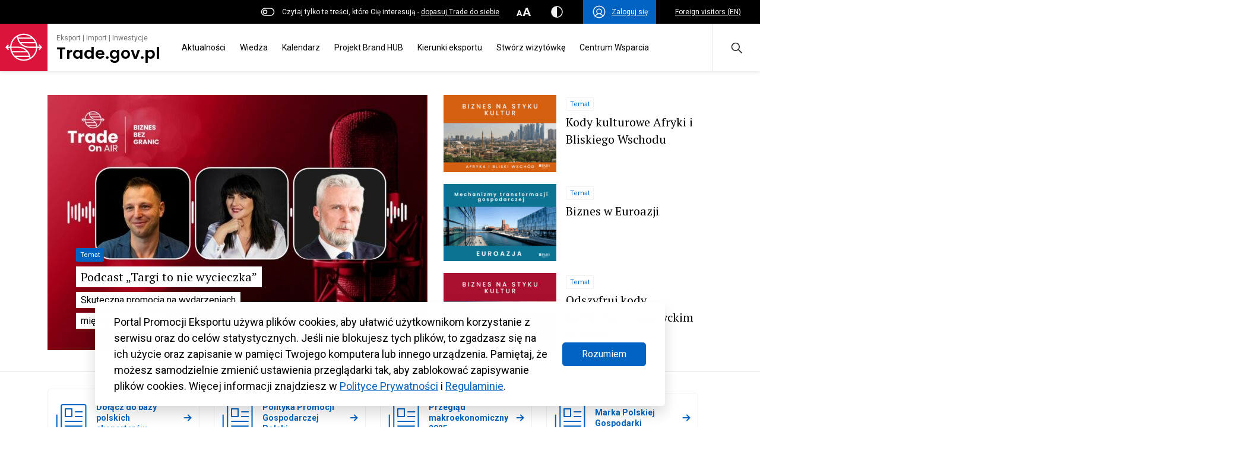

--- FILE ---
content_type: image/svg+xml
request_url: https://www.trade.gov.pl/wp-content/uploads/2021/09/Slice-6.svg
body_size: 1461
content:
<svg width="70" height="65" viewBox="0 0 70 65" fill="none" xmlns="http://www.w3.org/2000/svg">
<g clip-path="url(#clip0_2_21)">
<path d="M9.90961 7.98956C9.35055 7.98956 8.87616 7.54533 8.87616 6.99283C8.87616 6.45118 9.35055 5.99081 9.90961 5.99081C10.4743 5.99081 10.9542 6.45118 10.9542 6.99283C10.9542 7.54533 10.4743 7.98956 9.90961 7.98956ZM9.90961 3.99211C8.20419 3.99211 6.79243 5.33533 6.79243 6.99283C6.79243 8.64493 8.20419 9.98827 9.90961 9.98827C11.6263 9.98827 13.0325 8.64493 13.0325 6.99283C13.0325 5.33533 11.6263 3.99211 9.90961 3.99211Z" fill="#28282A"/>
<path d="M18.239 7.98956C17.6743 7.98956 17.1999 7.54533 17.1999 6.99283C17.1999 6.45118 17.6743 5.99081 18.239 5.99081C18.8037 5.99081 19.2893 6.45118 19.2893 6.99283C19.2893 7.54533 18.8037 7.98956 18.239 7.98956ZM18.239 3.99211C16.528 3.99211 15.1162 5.33533 15.1162 6.99283C15.1162 8.64493 16.528 9.98827 18.239 9.98827C19.9614 9.98827 21.3674 8.64493 21.3674 6.99283C21.3674 5.33533 19.9614 3.99211 18.239 3.99211Z" fill="#28282A"/>
<path d="M26.5741 7.98956C26.0094 7.98956 25.5294 7.54533 25.5294 6.99283C25.5294 6.45118 26.0094 5.99081 26.5741 5.99081C27.1332 5.99081 27.6131 6.45118 27.6131 6.99283C27.6131 7.54533 27.1332 7.98956 26.5741 7.98956ZM26.5741 3.99211C24.8574 3.99211 23.4456 5.33533 23.4456 6.99283C23.4456 8.64493 24.8574 9.98827 26.5741 9.98827C28.2852 9.98827 29.6968 8.64493 29.6968 6.99283C29.6968 5.33533 28.2852 3.99211 26.5741 3.99211Z" fill="#28282A"/>
<path d="M2.61914 11.9817V4.99416C2.61914 3.34206 4.03093 1.99872 5.74767 1.99872H61.9699C63.6864 1.99872 65.0926 3.34206 65.0926 4.99416V11.9817H2.61914ZM61.9699 0H5.74767C2.88457 0 0.541077 2.23706 0.541077 4.99416V12.9837V51.9297C0.541077 52.4822 1.02113 52.9315 1.58583 52.9315H32.622L32.3904 50.9328H2.61914V13.9804H65.0926V50.9328H49.8231L51.9068 52.9315H66.1315C66.7189 52.9315 67.1763 52.4822 67.1763 51.9297V12.9837V4.99416C67.1763 2.23706 64.8329 0 61.9699 0Z" fill="#28282A"/>
<path d="M23.4456 19.9713H56.7634V21.97H23.4456V19.9713ZM22.4065 23.9687H57.8079C58.3669 23.9687 58.8472 23.5245 58.8472 22.972V18.9746C58.8472 18.4221 58.3669 17.9779 57.8079 17.9779H22.4065C21.8249 17.9779 21.3674 18.4221 21.3674 18.9746V22.972C21.3674 23.5245 21.8249 23.9687 22.4065 23.9687Z" fill="#28282A"/>
<path d="M23.4456 27.9608H56.7634V36.9524H23.4456V27.9608ZM21.3674 37.9492C21.3674 38.5017 21.8249 38.9457 22.4065 38.9457H57.8079C58.3669 38.9457 58.8472 38.5017 58.8472 37.9492V26.9641C58.8472 26.4116 58.3669 25.9674 57.8079 25.9674H22.4065C21.8249 25.9674 21.3674 26.4116 21.3674 26.9641V37.9492Z" fill="#28282A"/>
<path d="M29.6968 42.9435H35.9425V41.9465C35.9425 41.3887 35.4626 40.9447 34.8979 40.9447H22.4065C21.8249 40.9447 21.3674 41.3887 21.3674 41.9465V45.9387C21.3674 46.4912 21.8249 46.941 22.4065 46.941H31.8823L31.7976 46.291C31.7412 45.836 31.7976 45.37 31.9501 44.9422H29.6968H23.4456V42.9435H29.6968Z" fill="#28282A"/>
<path d="M47.2874 61.501L40.1948 54.6975C40.0028 54.5135 39.7374 54.4103 39.455 54.4103C39.1953 54.4103 38.9355 54.5135 38.7379 54.6975L37.2188 56.1547L36.0951 47.0872L45.5484 48.154L44.0292 49.6113C43.8373 49.801 43.7297 50.05 43.7297 50.3153C43.7297 50.581 43.8373 50.841 44.0292 51.025L51.122 57.8285L47.2874 61.501ZM46.243 50.3153L48.5186 48.1163C48.8011 47.84 48.9137 47.45 48.7841 47.0872C48.6541 46.7188 48.3039 46.464 47.9142 46.4153L35.0335 44.9528C34.7059 44.8988 34.3784 45.0235 34.1581 45.24C33.9436 45.4622 33.8363 45.76 33.8588 46.0635L35.3948 58.4297C35.4456 58.8197 35.7054 59.1285 36.0951 59.2585C36.4621 59.3828 36.8743 59.2963 37.1793 59.0253L39.455 56.821L46.5704 63.624C46.7681 63.8247 47.0278 63.9165 47.2874 63.9165C47.5644 63.9165 47.824 63.8247 48.0218 63.624L53.3413 58.5378C53.7479 58.1425 53.7479 57.5197 53.3413 57.124L46.243 50.3153Z" fill="#28282A"/>
<path d="M18.2391 19.9713H9.90964C9.32801 19.9713 8.87619 20.4207 8.87619 20.9732C8.87619 21.5203 9.32801 21.97 9.90964 21.97H18.2391C18.8038 21.97 19.2893 21.5203 19.2893 20.9732C19.2893 20.4207 18.8038 19.9713 18.2391 19.9713Z" fill="#28282A"/>
<path d="M18.2391 27.9608H9.90964C9.32801 27.9608 8.87619 28.4104 8.87619 28.9574C8.87619 29.5154 9.32801 29.9596 9.90964 29.9596H18.2391C18.8038 29.9596 19.2893 29.5154 19.2893 28.9574C19.2893 28.4104 18.8038 27.9608 18.2391 27.9608Z" fill="#28282A"/>
</g>
<defs>
<clipPath id="clip0_2_21">
<rect width="72" height="65" fill="white" transform="translate(-2)"/>
</clipPath>
</defs>
</svg>


--- FILE ---
content_type: image/svg+xml
request_url: https://www.trade.gov.pl/wp-content/uploads/2022/05/Finansowanie_eksportu-1.svg
body_size: 2317
content:
<svg width="65" height="65" viewBox="0 0 65 65" fill="none" xmlns="http://www.w3.org/2000/svg">
<g clip-path="url(#clip0_5_36)">
<path d="M16.7137 9.27274H31.361L29.2485 13.7317H18.8014L16.7137 9.27274ZM17.9077 17.3008H17.1823V15.5175H30.8883V17.3008H30.1564H17.9077ZM40.662 61.891C38.5955 62.5826 35.4445 62.7718 31.195 62.7718C30.115 62.7718 28.9938 62.7568 27.8454 62.7568C26.6101 62.7413 25.337 62.7282 24.031 62.7282C22.7251 62.7282 21.4626 62.7413 20.2193 62.7568C19.0561 62.7568 17.947 62.7718 16.8649 62.7718C8.65245 62.7718 4.47348 62.0931 4.47348 58.3752C4.4236 39.0414 9.89629 23.6717 18.4156 19.0807H29.6486C32.8055 20.7943 35.5586 23.9818 37.7518 28.3231C38.075 27.6185 38.4629 26.9404 38.923 26.3169C37.1983 23.2258 35.09 20.6487 32.5614 18.7953C32.7227 18.6367 32.8368 18.4195 32.8368 18.1965V14.6217C32.8368 14.1323 32.3996 13.7317 31.8583 13.7317H31.3902L33.7326 8.73059C33.8668 8.4549 33.8361 8.13568 33.6413 7.88804C33.4689 7.63701 33.1643 7.49338 32.8368 7.49338H25.9881H22.0745H15.2257C14.8999 7.49338 14.5932 7.63701 14.409 7.88804C14.2265 8.13568 14.1952 8.4549 14.33 8.73059L16.6723 13.7317H16.2144C15.6652 13.7317 15.2257 14.1323 15.2257 14.6217V18.1965C15.2257 18.4195 15.3377 18.627 15.5011 18.7856C5.92007 25.7897 2.47501 43.4496 2.50631 58.3752C2.5164 64.5608 10.8122 64.5608 16.8649 64.5608C17.9576 64.5608 19.0789 64.5512 20.24 64.542C22.6964 64.5173 25.3683 64.5173 27.8226 64.542C28.9938 64.5512 30.115 64.5608 31.195 64.5608C34.2425 64.5608 37.8511 64.5608 40.6747 63.773C40.6747 63.7333 40.662 63.7086 40.662 63.6617V61.891Z" fill="#525960"/>
<path d="M44.5777 32.9296C44.5777 30.2201 46.9927 28.0286 49.9613 28.0286C52.9256 28.0286 55.338 30.2201 55.338 32.9296C55.338 35.6367 52.9256 37.8379 49.9613 37.8379C46.9927 37.8379 44.5777 35.6367 44.5777 32.9296ZM57.2993 32.9296C57.2993 29.247 53.9949 26.2395 49.9613 26.2395C45.9129 26.2395 42.6228 29.247 42.6228 32.9296C42.6228 36.6099 45.9129 39.6178 49.9613 39.6178C53.9949 39.6178 57.2993 36.6099 57.2993 32.9296Z" fill="#525960"/>
<path d="M49.7247 32.102C49.5713 32.0488 49.4386 31.9753 49.3393 31.8844C49.2481 31.7978 49.1961 31.69 49.1961 31.5444C49.1961 31.4917 49.2046 31.4293 49.2253 31.3707C49.2481 31.3141 49.2852 31.2686 49.3393 31.2252C49.3871 31.1777 49.4492 31.1381 49.5405 31.1004C49.6233 31.0854 49.7247 31.0476 49.8345 31.0269L49.7247 32.102ZM50.3174 33.3301C50.4771 33.3886 50.6098 33.466 50.701 33.5342C50.8045 33.6207 50.8464 33.717 50.8464 33.8534C50.8464 34.2254 50.6305 34.4275 50.2139 34.5049L50.3174 33.3301ZM50.0606 35.8597L50.1126 35.4046C50.4192 35.3857 50.6824 35.3272 50.9165 35.2271C51.1532 35.1342 51.3437 35.0133 51.5098 34.8585C51.669 34.7091 51.7958 34.5392 51.8743 34.3216C51.955 34.1272 52.007 33.9158 52.007 33.6982C52.007 33.5434 51.9757 33.4167 51.947 33.2866C51.895 33.1749 51.8329 33.0728 51.7624 32.9765C51.6817 32.886 51.6005 32.8218 51.4971 32.7443C51.3957 32.682 51.2938 32.6195 51.1819 32.5702C51.0682 32.5233 50.9479 32.4682 50.8151 32.4401C50.6931 32.4024 50.5726 32.353 50.4399 32.325L50.579 31.0568C50.6618 31.0854 50.7323 31.1004 50.8046 31.1381C50.8672 31.1589 50.9479 31.1874 51.0056 31.2121C51.0682 31.2402 51.1325 31.259 51.1819 31.2837C51.236 31.2934 51.2731 31.3025 51.3251 31.3025C51.3872 31.3025 51.4371 31.2895 51.4891 31.259C51.5284 31.2368 51.5697 31.1874 51.6196 31.1381L51.9157 30.7284C51.7709 30.6114 51.6005 30.5054 51.3957 30.3903C51.2025 30.2825 50.9479 30.2104 50.6718 30.1674L50.7445 29.4607H50.3052C50.2139 29.4607 50.1412 29.4849 50.0812 29.5381C50.0192 29.5967 49.9879 29.6532 49.982 29.7267L49.9363 30.1238C49.6317 30.1238 49.368 30.1823 49.1446 30.2694C48.8979 30.3598 48.7047 30.4716 48.5434 30.6206C48.3794 30.7473 48.2552 30.9171 48.1639 31.1004C48.0955 31.2895 48.0413 31.4669 48.0413 31.6522C48.0413 31.898 48.0955 32.117 48.1846 32.2945C48.286 32.4682 48.3901 32.6007 48.5535 32.7066C48.6967 32.8218 48.8666 32.9049 49.0512 32.9673C49.2338 33.0258 49.4179 33.0936 49.6127 33.1371L49.4699 34.486C49.3473 34.458 49.2481 34.4275 49.1446 34.369C49.0634 34.3313 48.97 34.2916 48.8979 34.2443C48.8273 34.1954 48.7588 34.1668 48.6967 34.1388C48.622 34.1045 48.562 34.0952 48.4914 34.0952C48.4394 34.0952 48.3794 34.1045 48.3295 34.1272C48.2675 34.1577 48.2261 34.1954 48.1948 34.2443L47.8195 34.7318C48 34.9074 48.2366 35.0321 48.5121 35.1341C48.7901 35.2551 49.0719 35.3271 49.3765 35.376L49.298 36.1204H49.7353C49.8345 36.1204 49.9093 36.0924 49.9613 36.0338C50.0192 35.9748 50.0505 35.9221 50.0606 35.8597Z" fill="#525960"/>
<path d="M63.1594 62.7718H44.5777V59.2027H63.1594V62.7718ZM58.2757 53.8616H61.2002V57.4325H42.6228V53.8616H58.2757ZM38.7076 48.5126H57.2993V52.0778H38.7076V48.5126ZM40.662 43.1642H59.2436V46.7274H40.662V43.1642ZM40.662 32.905C40.662 28.2328 44.8329 24.435 49.9613 24.435C55.0854 24.435 59.2436 28.2328 59.2436 32.905C59.2436 37.5773 55.0854 41.3634 49.9613 41.3634C44.8329 41.3634 40.662 37.5773 40.662 32.905ZM64.1459 57.4325H63.1594V52.9624C63.1594 52.4749 62.72 52.0778 62.191 52.0778H59.2436V48.5126H60.2302C60.7735 48.5126 61.2002 48.101 61.2002 47.6173V42.2684C61.2002 41.7756 60.7735 41.3731 60.2302 41.3731H56.2794C59.2436 39.5308 61.2002 36.4156 61.2002 32.905C61.2002 27.2499 56.1653 22.6459 49.9613 22.6459C43.7632 22.6459 38.7076 27.2499 38.7076 32.905C38.7076 36.4156 40.662 39.5308 43.6304 41.3731H39.6856C39.1448 41.3731 38.7076 41.7756 38.7076 42.2684V46.7274H37.7311C37.1878 46.7274 36.7504 47.1201 36.7504 47.6173V52.9624C36.7504 53.4553 37.1878 53.8616 37.7311 53.8616H40.662V58.3166C40.662 58.8153 41.1014 59.2027 41.6426 59.2027H42.6228V63.6617C42.6228 64.1642 43.0584 64.5608 43.5992 64.5608H64.1459C64.6893 64.5608 65.116 64.1642 65.116 63.6617V58.3166C65.116 57.818 64.6893 57.4325 64.1459 57.4325Z" fill="#525960"/>
</g>
<defs>
<clipPath id="clip0_5_36">
<rect width="64.0845" height="65" fill="white" transform="translate(0.71167)"/>
</clipPath>
</defs>
</svg>


--- FILE ---
content_type: image/svg+xml
request_url: https://www.trade.gov.pl/wp-content/uploads/2023/09/FolderSimplePlus.svg
body_size: 363
content:
<?xml version="1.0" encoding="UTF-8"?>
<svg xmlns="http://www.w3.org/2000/svg" width="60" height="60" viewBox="0 0 60 60" fill="none">
  <g id="FolderSimplePlus">
    <path id="Vector" d="M52.5 20.625V47.0859C52.5 47.5273 52.3247 47.9505 52.0126 48.2626C51.7005 48.5747 51.2773 48.75 50.8359 48.75H9.375C8.87772 48.75 8.40081 48.5525 8.04918 48.2008C7.69754 47.8492 7.5 47.3723 7.5 46.875V15C7.5 14.5027 7.69754 14.0258 8.04918 13.6742C8.40081 13.3225 8.87772 13.125 9.375 13.125H21.8672C22.2726 13.1267 22.6668 13.2581 22.9922 13.5L29.5078 18.375C29.8332 18.6169 30.2274 18.7483 30.6328 18.75H50.625C51.1223 18.75 51.5992 18.9475 51.9508 19.2992C52.3025 19.6508 52.5 20.1277 52.5 20.625Z" stroke="#F2F2F2" stroke-width="2" stroke-linecap="round" stroke-linejoin="round"></path>
    <path id="Vector_2" d="M24.375 33.75H35.625" stroke="#F2F2F2" stroke-width="2" stroke-linecap="round" stroke-linejoin="round"></path>
    <path id="Vector_3" d="M30 28.125V39.375" stroke="#F2F2F2" stroke-width="2" stroke-linecap="round" stroke-linejoin="round"></path>
  </g>
</svg>


--- FILE ---
content_type: image/svg+xml
request_url: https://www.trade.gov.pl/wp-content/uploads/2023/09/Question.svg
body_size: 400
content:
<?xml version="1.0" encoding="UTF-8"?>
<svg xmlns="http://www.w3.org/2000/svg" width="60" height="60" viewBox="0 0 60 60" fill="none">
  <g id="Question">
    <path id="Vector" d="M30 52.5C42.4264 52.5 52.5 42.4264 52.5 30C52.5 17.5736 42.4264 7.5 30 7.5C17.5736 7.5 7.5 17.5736 7.5 30C7.5 42.4264 17.5736 52.5 30 52.5Z" stroke="#F2F2F2" stroke-width="2" stroke-linecap="round" stroke-linejoin="round"></path>
    <path id="Vector_2" d="M30 44C31.1046 44 32 43.1046 32 42C32 40.8954 31.1046 40 30 40C28.8954 40 28 40.8954 28 42C28 43.1046 28.8954 44 30 44Z" fill="#F2F2F2"></path>
    <path id="Vector_3" d="M30 33.75V31.875C31.2979 31.875 32.5667 31.4901 33.6459 30.769C34.7251 30.0479 35.5663 29.023 36.063 27.8239C36.5597 26.6247 36.6896 25.3052 36.4364 24.0322C36.1832 22.7592 35.5582 21.5899 34.6404 20.6721C33.7226 19.7543 32.5533 19.1293 31.2803 18.8761C30.0073 18.6229 28.6878 18.7528 27.4886 19.2495C26.2895 19.7462 25.2646 20.5874 24.5435 21.6666C23.8224 22.7458 23.4375 24.0146 23.4375 25.3125" stroke="#F2F2F2" stroke-width="2" stroke-linecap="round" stroke-linejoin="round"></path>
  </g>
</svg>


--- FILE ---
content_type: image/svg+xml
request_url: https://www.trade.gov.pl/wp-content/uploads/2022/05/biblioteka.svg
body_size: 1426
content:
<svg width="74" height="50" viewBox="0 0 74 50" fill="none" xmlns="http://www.w3.org/2000/svg">
<g clip-path="url(#clip0_2_2)">
<path d="M4.03761 7.6758H55.3409V9.62004H57.4734V6.69842C57.4734 6.17538 56.9981 5.72633 56.4098 5.72633H2.96643C2.37345 5.72633 1.89813 6.17538 1.89813 6.69842V37.8692C1.89813 38.4187 2.37345 38.8413 2.96643 38.8413H6.17302V36.8971H4.03761V7.6758Z" fill="#28282A"/>
<path d="M10.4456 13.5137H61.7483V14.4911H63.8814V12.5469C63.8814 12.0185 63.4171 11.5695 62.8172 11.5695H9.38139C8.78552 11.5695 8.31253 12.0185 8.31253 12.5469V43.7124C8.31253 44.2619 8.78552 44.6898 9.38139 44.6898H12.5851V42.7403H10.4456V13.5137Z" fill="#28282A"/>
<path d="M27.7104 24.9043C27.3864 25.607 27.1377 26.4259 26.9516 27.3029H24.5786C25.3739 26.2674 26.4422 25.4221 27.7104 24.9043ZM36.903 27.3029H34.5531C34.3671 26.3995 34.1294 25.607 33.7897 24.9043C35.0621 25.4221 36.1559 26.2674 36.903 27.3029ZM33.7897 37.3462C34.1294 36.6277 34.3671 35.8353 34.5531 34.9741H36.9256C36.1559 36.0043 35.0621 36.8338 33.7897 37.3462ZM24.5786 34.9741H26.9516C27.1377 35.8353 27.3864 36.6277 27.7104 37.3462C26.4422 36.8338 25.3512 36.0043 24.5786 34.9741ZM26.6392 33.0246H23.6077C23.4083 32.4276 23.2726 31.7778 23.2726 31.1332C23.2726 30.4675 23.4083 29.8335 23.6123 29.226H26.6392C26.5784 29.86 26.5372 30.4781 26.5372 31.1332C26.5372 31.7566 26.5784 32.417 26.6392 33.0246ZM30.7605 37.9591C30.3525 37.9591 29.6122 36.9183 29.1097 34.9741H32.3974C31.8949 36.9183 31.1518 37.9591 30.7605 37.9591ZM38.2321 31.1332C38.2321 31.7778 38.0919 32.4276 37.9064 33.0246H34.8656C34.9287 32.417 34.967 31.7566 34.967 31.1332C34.967 30.4781 34.9287 29.86 34.8656 29.226H37.9064C38.0919 29.8335 38.2321 30.4675 38.2321 31.1332ZM32.7255 29.226C32.7933 29.8071 32.8345 30.4464 32.8345 31.1332C32.8345 31.8042 32.7933 32.4276 32.7255 33.0246H28.7856C28.7178 32.4276 28.6796 31.8042 28.6796 31.1332C28.6796 30.4464 28.7178 29.8071 28.7856 29.226H32.7255ZM30.7605 24.3179C31.1518 24.3179 31.8949 25.3534 32.3974 27.3029H29.1143C29.6122 25.3534 30.3525 24.3179 30.7605 24.3179ZM30.7605 39.9086C36.0724 39.9086 40.3739 35.9568 40.3739 31.1332C40.3739 26.2991 36.0724 22.3684 30.7605 22.3684C25.4463 22.3684 21.1326 26.2991 21.1326 31.1332C21.1326 35.9568 25.4463 39.9086 30.7605 39.9086Z" fill="#28282A"/>
<path d="M46.7865 24.3179H60.6777V26.2674H46.7865V24.3179ZM45.7153 28.1905H61.7483C62.3419 28.1905 62.8172 27.7678 62.8172 27.2395V23.3458C62.8172 22.7963 62.3419 22.3684 61.7483 22.3684H45.7153C45.1224 22.3684 44.647 22.7963 44.647 23.3458V27.2395C44.647 27.7678 45.1224 28.1905 45.7153 28.1905Z" fill="#28282A"/>
<path d="M45.7153 32.0842H61.7483C62.3419 32.0842 62.8172 31.6615 62.8172 31.1332C62.8172 30.589 62.3419 30.1664 61.7483 30.1664H45.7153C45.1224 30.1664 44.647 30.589 44.647 31.1332C44.647 31.6615 45.1224 32.0842 45.7153 32.0842Z" fill="#28282A"/>
<path d="M45.7153 36.0044H53.2055C53.7875 36.0044 54.2697 35.5818 54.2697 35.0376C54.2697 34.4829 53.7875 34.0602 53.2055 34.0602H45.7153C45.1224 34.0602 44.647 34.4829 44.647 35.0376C44.647 35.5818 45.1224 36.0044 45.7153 36.0044Z" fill="#28282A"/>
<path d="M45.7153 39.9086H53.2055C53.7875 39.9086 54.2697 39.4754 54.2697 38.9312C54.2697 38.3817 53.7875 37.9591 53.2055 37.9591H45.7153C45.1224 37.9591 44.647 38.3817 44.647 38.9312C44.647 39.4754 45.1224 39.9086 45.7153 39.9086Z" fill="#28282A"/>
<path d="M22.2038 43.8024H24.3409C24.9368 43.8024 25.4121 43.348 25.4121 42.825C25.4121 42.2914 24.9368 41.8529 24.3409 41.8529H22.2038C21.6079 41.8529 21.1326 42.2914 21.1326 42.825C21.1326 43.348 21.6079 43.8024 22.2038 43.8024Z" fill="#28282A"/>
<path d="M39.3033 41.8529H28.6158C28.0228 41.8529 27.5475 42.2914 27.5475 42.825C27.5475 43.348 28.0228 43.8024 28.6158 43.8024H39.3033C39.8962 43.8024 40.3739 43.348 40.3739 42.825C40.3739 42.2914 39.8962 41.8529 39.3033 41.8529Z" fill="#28282A"/>
<path d="M68.161 47.6062H16.8647V18.3849H68.161V47.6062ZM69.2253 16.4407H15.8004C15.1959 16.4407 14.7292 16.8898 14.7292 17.4181V48.5836C14.7292 49.1119 15.1959 49.561 15.8004 49.561H69.2253C69.8182 49.561 70.2964 49.1119 70.2964 48.5836V17.4181C70.2964 16.8898 69.8182 16.4407 69.2253 16.4407Z" fill="#28282A"/>
</g>
<defs>
<clipPath id="clip0_2_2">
<rect width="1475" height="1295" fill="white" transform="translate(-274 -390)"/>
</clipPath>
</defs>
</svg>


--- FILE ---
content_type: image/svg+xml
request_url: https://www.trade.gov.pl/wp-content/uploads/2022/05/Instytucje_wsparcia-1.svg
body_size: 1343
content:
<svg width="65" height="65" viewBox="0 0 65 65" fill="none" xmlns="http://www.w3.org/2000/svg">
<path d="M22.2607 16.099L33.2928 8.42525L44.3296 16.0329L22.2607 16.099ZM47.7787 16.1861L33.7785 6.51548C33.4676 6.30535 33.0888 6.30535 32.7875 6.51548L18.7728 16.268C18.4472 16.4912 18.2968 16.9275 18.4085 17.331C18.5255 17.7238 18.8749 17.9966 19.2731 17.9966L47.2976 17.9096C47.7008 17.9096 48.0408 17.6402 48.1526 17.237C48.2696 16.8406 48.1143 16.4118 47.7786 16.187" fill="#525960"/>
<path d="M60.1417 60.3159H6.41467V58.4273H60.1417V60.3159ZM8.19261 54.6524H58.354V56.5449H8.19261V54.6524ZM10.879 50.8774H18.0491V52.7638H10.879V50.8774ZM16.3488 29.1846C16.5625 31.5746 17.1456 38.767 17.1456 47.1064C17.1456 48.3028 16.9853 48.8089 16.893 48.9949H12.0401C11.9519 48.8094 11.7777 48.3031 11.7777 47.1064C11.7777 38.767 12.3752 31.5746 12.5889 29.1846H16.3488ZM18.0491 25.4155V27.3021H10.879V25.4155H18.0491ZM8.19261 23.5271V21.7984L58.354 21.6387V23.5272L8.19261 23.5271ZM33.2733 3.90267L56.2603 19.7621L10.2912 19.9067L33.2733 3.90267ZM56.5712 27.3021H49.406V25.4155H56.5712V27.3021ZM55.6628 47.1064C55.6628 48.3028 55.4977 48.8089 55.4005 48.9949H50.5621C50.4699 48.8094 50.2997 48.3031 50.2997 47.1064C50.2997 38.767 50.8876 31.5746 51.1061 29.1846H54.8515C55.0846 31.5746 55.6627 38.767 55.6627 47.1064H55.6628ZM49.406 50.8774H56.5712V52.7638H49.406L49.406 50.8774ZM37.7813 48.9949H37.5919C37.7034 48.4973 37.7813 47.8942 37.7813 47.1064C37.7813 38.8848 37.2081 31.7745 36.9798 29.1846H37.7813C38.2817 29.1846 38.6751 28.7654 38.6751 28.2434V25.4156H47.6037V28.2434C47.6037 28.7657 48.0021 29.1846 48.5073 29.1846H49.3041C49.066 31.7745 48.5073 38.8848 48.5073 47.1064C48.5073 47.8939 48.5803 48.4972 48.6968 48.9949H48.5073C48.0021 48.9949 47.6037 49.414 47.6037 49.9404V52.7643H38.6751V49.9404C38.6751 49.4153 38.2816 48.9949 37.7813 48.9949ZM29.6931 50.8774H36.8826V52.7638H29.6931V50.8774ZM36.8826 27.3021H29.6931V25.4155H36.8826V27.3021ZM35.9888 47.1064C35.9888 48.3028 35.8188 48.8089 35.7265 48.9949H30.8493C30.7625 48.8094 30.5821 48.3031 30.5821 47.1064C30.5821 38.767 31.1796 31.5746 31.3982 29.1846H35.1727C35.4011 31.5746 35.9889 38.767 35.9889 47.1064H35.9888ZM18.9429 48.9949H18.7582C18.8656 48.4973 18.9429 47.8942 18.9429 47.1064C18.9429 38.8848 18.3696 31.7745 18.1559 29.1846H18.9429C19.4335 29.1846 19.8367 28.7654 19.8367 28.2434V25.4156H27.9055V28.2434C27.9055 28.7657 28.294 29.1846 28.8041 29.1846H29.5959C29.3724 31.7745 28.8041 38.8848 28.8041 47.1064C28.8041 47.8939 28.8812 48.4972 28.9888 48.9949H28.8041C28.2941 48.9949 27.9055 49.414 27.9055 49.9404V52.7643H19.8367V49.9404C19.8367 49.4153 19.4335 48.9949 18.9429 48.9949ZM61.0501 56.5449H60.1417V53.7111C60.1417 53.1895 59.7385 52.7643 59.2431 52.7643H58.3541V49.9404C58.3541 49.4153 57.9509 48.9949 57.4602 48.9949H57.2659C57.3829 48.4973 57.4602 47.8942 57.4602 47.1064C57.4602 38.8848 56.8918 31.7745 56.6635 29.1846H57.4602C57.9509 29.1846 58.3541 28.7654 58.3541 28.2434V25.4156H59.2431C59.7385 25.4156 60.1417 24.9965 60.1417 24.4687V20.7077H60.1073C60.1073 20.3819 59.9958 20.0902 59.7381 19.9101L33.7685 1.98451C33.4672 1.7786 33.0689 1.7786 32.7678 1.98451L6.81751 20.074C6.5892 20.2196 6.49194 20.4512 6.45801 20.708H6.41365V24.4689C6.41365 24.9968 6.80719 25.4159 7.29782 25.4159H9.09034V28.2436C9.09034 28.766 9.48873 29.1848 9.98416 29.1848H10.7905C10.5524 31.7748 9.98416 38.8851 9.98416 47.1067C9.98416 47.8942 10.0571 48.4975 10.1833 48.9952H9.98416C9.48872 48.9952 9.09034 49.4143 9.09034 49.9407V52.7645H7.29782C6.80718 52.7645 6.41365 53.1913 6.41365 53.7115V56.5451H5.50526C5.00983 56.5451 4.61145 56.9642 4.61145 57.4819V61.2569C4.61145 61.7793 5.00983 62.1982 5.50526 62.1982H61.0491C61.5397 62.1982 61.9283 61.779 61.9283 61.2569V57.4819C61.9283 56.9644 61.5397 56.5451 61.0491 56.5451" fill="#525960"/>
</svg>


--- FILE ---
content_type: image/svg+xml
request_url: https://www.trade.gov.pl/wp-content/uploads/2022/05/e-eksport-1.svg
body_size: 2142
content:
<svg width="69" height="65" viewBox="0 0 69 65" fill="none" xmlns="http://www.w3.org/2000/svg">
<g clip-path="url(#clip0_5_21)">
<path d="M55.229 27.2969C49.0345 27.2969 43.9924 22.7004 43.9924 17.0548C43.9924 11.4149 49.0345 6.81424 55.229 6.81424C61.418 6.81424 66.4656 11.4149 66.4656 17.0548C66.4656 22.7004 61.418 27.2969 55.229 27.2969ZM57.268 31.9527C57.268 32.9783 56.3482 33.8166 55.229 33.8166C54.1043 33.8166 53.1844 32.9783 53.1844 31.9527V28.964C53.8604 29.0646 54.5253 29.165 55.229 29.165C55.9327 29.165 56.592 29.0646 57.268 28.964V31.9527ZM27.6472 40.3308V43.0134L17.4301 43.0684V41.1651C17.0866 41.2241 16.7541 41.2655 16.405 41.2655C16.067 41.2655 15.7291 41.2241 15.3911 41.1651V43.0684L5.17395 43.1301V40.3308C5.17395 35.0044 9.67861 30.6704 15.3911 30.1907V32.0491C15.7291 31.9744 16.067 31.9527 16.405 31.9527C16.7541 31.9527 17.0866 31.9744 17.4301 32.0491V30.1907C23.1371 30.6704 27.6472 35.0044 27.6472 40.3308ZM16.405 62.6775C10.216 62.6775 5.17395 58.0829 5.17395 52.4409V44.988L16.2554 44.931C16.3219 44.9527 16.3496 44.988 16.405 44.988C16.4716 44.988 16.4993 44.9527 16.5657 44.931L27.6472 44.8759V52.4409C27.6472 58.0829 22.5995 62.6775 16.405 62.6775ZM68.5101 17.0548C68.5101 10.3852 62.5428 4.95633 55.229 4.95633C47.9152 4.95633 41.9478 10.3852 41.9478 17.0548C41.9478 22.4342 45.8208 26.9283 51.1454 28.5241V31.9527C51.1454 33.6808 52.4586 35.0731 54.2094 35.4837V44.5284C54.2094 48.8922 50.3088 52.4409 45.5216 52.4409C40.7344 52.4409 36.8392 48.8922 36.8392 44.5284V24.9694C36.8392 19.5799 32.0299 15.1964 26.1124 15.1964C20.2005 15.1964 15.3911 19.5799 15.3911 24.9694V28.3267C8.55383 28.812 3.12946 33.9727 3.12946 40.3308V52.4409C3.12946 59.1066 9.09127 64.5415 16.405 64.5415C23.7299 64.5415 29.6917 59.1066 29.6917 52.4409V40.3308C29.6917 33.9727 24.2618 28.812 17.4301 28.3267V24.9694C17.4301 20.6056 21.3252 17.0548 26.1124 17.0548C30.9051 17.0548 34.8003 20.6056 34.8003 24.9694V44.5284C34.8003 49.9159 39.6152 54.2994 45.5216 54.2994C51.4391 54.2994 56.254 49.9159 56.254 44.5284V35.4837C57.9993 35.0731 59.3125 33.6808 59.3125 31.9527V28.5241C64.6371 26.9283 68.5101 22.4342 68.5101 17.0548Z" fill="#525960"/>
<path d="M55.229 23.5961C51.295 23.5961 48.0758 20.6862 48.0758 17.0765C48.0758 13.4838 51.295 10.5603 55.229 10.5603C59.1629 10.5603 62.3765 13.4838 62.3765 17.0765C62.3765 20.6862 59.1629 23.5961 55.229 23.5961ZM55.229 8.69632C50.1591 8.69632 46.0368 12.4601 46.0368 17.0765C46.0368 21.7119 50.1591 25.4546 55.229 25.4546C60.2987 25.4546 64.421 21.7119 64.421 17.0765C64.421 12.4601 60.2987 8.69632 55.229 8.69632Z" fill="#525960"/>
<path d="M55.5502 19.1713L55.711 17.6149C55.9049 17.6957 56.0822 17.7765 56.2152 17.8891C56.3371 18.0093 56.4035 18.1416 56.4035 18.3174C56.4035 18.783 56.0933 19.0708 55.5502 19.1713ZM54.9352 16.0306C54.7136 15.9499 54.553 15.8731 54.4254 15.7529C54.298 15.6403 54.2316 15.4904 54.2316 15.309C54.2316 15.2318 54.2427 15.1571 54.2704 15.0762C54.2981 14.9989 54.359 14.9399 54.4254 14.8787C54.4864 14.8278 54.564 14.7682 54.6804 14.7267C54.7802 14.6873 54.9131 14.652 55.0738 14.6364L54.9352 16.0306ZM57.5893 17.177C57.4895 17.0549 57.3732 16.964 57.2458 16.8635C57.1073 16.7826 56.9799 16.7074 56.8247 16.6266C56.6751 16.5716 56.5089 16.514 56.3371 16.4549C56.1875 16.3938 56.0213 16.3584 55.8384 16.3231L56.0378 14.6656C56.1487 14.6873 56.2262 14.7267 56.3371 14.7464C56.4146 14.8081 56.5088 14.8278 56.592 14.8631C56.675 14.9045 56.7582 14.9242 56.8247 14.9399C56.8911 14.9596 56.952 14.9793 56.9908 14.9793C57.0795 14.9793 57.1737 14.9596 57.2291 14.9242C57.268 14.8788 57.3344 14.8278 57.4008 14.7464L57.7832 14.2414C57.5893 14.0859 57.3732 13.9339 57.1073 13.7981C56.8523 13.6617 56.531 13.5652 56.1597 13.4839L56.254 12.5769H55.6721C55.5502 12.5769 55.4561 12.6123 55.3786 12.6911C55.3176 12.7521 55.2677 12.8431 55.2677 12.9238L55.2012 13.4486C54.8078 13.4486 54.4587 13.5057 54.1429 13.6223C53.8492 13.7424 53.5944 13.8945 53.3783 14.0859C53.1566 14.2829 53.0237 14.4743 52.8908 14.707C52.78 14.9596 52.7412 15.1964 52.7412 15.4489C52.7412 15.7782 52.8021 16.0448 52.9018 16.2615C53.0347 16.4943 53.212 16.6857 53.4005 16.8241C53.5944 16.964 53.7939 17.0766 54.0376 17.1553C54.2981 17.2518 54.5252 17.3074 54.7801 17.3882L54.5918 19.1299C54.4255 19.0905 54.298 19.0552 54.1706 18.9996C54.0543 18.9385 53.9546 18.8774 53.8493 18.8224C53.7385 18.783 53.6609 18.7218 53.5667 18.686C53.4836 18.6507 53.4005 18.631 53.3118 18.631C53.2231 18.631 53.1567 18.6507 53.0958 18.686C53.0237 18.7057 52.9683 18.7633 52.9295 18.8224L52.4419 19.4632C52.6747 19.6764 52.996 19.8542 53.3396 19.9844C53.6996 20.14 54.0765 20.2369 54.4588 20.298L54.359 21.2667H54.9352C55.0627 21.2667 55.1624 21.2267 55.229 21.15C55.3176 21.0909 55.3564 21.0141 55.3564 20.9192L55.4173 20.3333C55.8329 20.3177 56.1598 20.2369 56.4701 20.1066C56.7859 19.9844 57.0407 19.8284 57.2458 19.6153C57.4619 19.4238 57.6169 19.1911 57.7444 18.9385C57.8497 18.6603 57.8884 18.3982 57.8884 18.1063C57.8884 17.9088 57.8718 17.7372 57.8109 17.5816C57.7555 17.4235 57.6835 17.2876 57.5893 17.177Z" fill="#525960"/>
<path d="M17.4301 36.6098C17.4301 37.1148 16.9592 37.543 16.4051 37.543C15.8621 37.543 15.3912 37.1148 15.3912 36.6098C15.3912 36.1088 15.8621 35.6811 16.4051 35.6811C16.9592 35.6811 17.4301 36.1088 17.4301 36.6098ZM13.3466 36.6098C13.3466 38.1445 14.7152 39.4015 16.4051 39.4015C18.1061 39.4015 19.4747 38.1445 19.4747 36.6098C19.4747 35.073 18.1061 33.8165 16.4051 33.8165C14.7152 33.8165 13.3466 35.073 13.3466 36.6098Z" fill="#525960"/>
</g>
<defs>
<clipPath id="clip0_5_21">
<rect width="67.8676" height="65" fill="white" transform="translate(0.515625)"/>
</clipPath>
</defs>
</svg>


--- FILE ---
content_type: image/svg+xml
request_url: https://www.trade.gov.pl/wp-content/uploads/2023/09/FolderSimpleUser.svg
body_size: 469
content:
<?xml version="1.0" encoding="UTF-8"?>
<svg xmlns="http://www.w3.org/2000/svg" width="60" height="60" viewBox="0 0 60 60" fill="none">
  <g id="FolderSimpleUser">
    <path id="Vector" d="M44.0625 45.9375C47.1691 45.9375 49.6875 43.4191 49.6875 40.3125C49.6875 37.2059 47.1691 34.6875 44.0625 34.6875C40.9559 34.6875 38.4375 37.2059 38.4375 40.3125C38.4375 43.4191 40.9559 45.9375 44.0625 45.9375Z" stroke="#0063C1" stroke-width="2" stroke-linecap="round" stroke-linejoin="round"></path>
    <path id="Vector_2" d="M36.7969 51.5625C37.2099 49.9492 38.1482 48.5193 39.4637 47.4982C40.7792 46.477 42.3972 45.9228 44.0625 45.9228C45.7278 45.9228 47.3458 46.477 48.6613 47.4982C49.9768 48.5193 50.9151 49.9492 51.3281 51.5625" stroke="#0063C1" stroke-width="2" stroke-linecap="round" stroke-linejoin="round"></path>
    <path id="Vector_3" d="M28.125 48.75H9.375C8.87772 48.75 8.40081 48.5525 8.04918 48.2008C7.69754 47.8492 7.5 47.3723 7.5 46.875V15C7.5 14.5027 7.69754 14.0258 8.04918 13.6742C8.40081 13.3225 8.87772 13.125 9.375 13.125H21.8672C22.2726 13.1267 22.6668 13.2581 22.9922 13.5L29.5078 18.375C29.8332 18.6169 30.2274 18.7483 30.6328 18.75H50.625C51.1223 18.75 51.5992 18.9475 51.9508 19.2992C52.3025 19.6508 52.5 20.1277 52.5 20.625V28.125" stroke="#0063C1" stroke-width="2" stroke-linecap="round" stroke-linejoin="round"></path>
  </g>
</svg>


--- FILE ---
content_type: image/svg+xml
request_url: https://www.trade.gov.pl/wp-content/uploads/2024/07/microphone-tr.svg
body_size: 1086
content:
<?xml version="1.0" encoding="UTF-8"?>
<svg xmlns="http://www.w3.org/2000/svg" width="70" height="70" viewBox="0 0 70 70" fill="none">
  <path d="M27.3532 61.9187H42.6412C43.006 61.9187 43.3265 62.2345 43.3265 62.7494C43.3265 63.2643 43.006 63.5801 42.6412 63.5801H27.3532C26.9885 63.5707 26.668 63.2643 26.668 62.7494C26.668 62.2345 26.9885 61.9187 27.3532 61.9187ZM34.2241 51.0788H35.775V60.3072H34.2241V51.0788ZM53.4741 33.3035C53.9921 33.3035 54.3079 33.6239 54.3079 33.9887V37.6178C54.3079 37.9779 53.9921 38.2984 53.4741 38.2984C52.9592 38.2984 52.6474 37.9779 52.6474 37.6178V33.9887C52.6474 33.6239 52.9592 33.3035 53.4741 33.3035ZM16.525 33.3035C17.0383 33.3035 17.3518 33.6239 17.3518 33.9887V37.6178C17.3518 37.9779 17.0391 38.2984 16.525 38.2984C16.0062 38.2984 15.6912 37.9779 15.6912 37.6178V33.9887C15.6912 33.6239 16.0062 33.3035 16.525 33.3035ZM16.525 31.6826C15.1958 31.6826 14.0781 32.6961 14.0781 33.9887V37.6178C14.0781 38.9105 15.1966 39.9029 16.4892 39.9193C16.9271 39.9224 17.3355 39.752 17.6761 39.64C18.401 42.3 20.2801 44.7959 22.6383 46.7816C25.5426 49.2285 29.1966 50.9303 32.611 51.0672V60.3079H27.3532C26.0575 60.3079 25.0479 61.4264 25.0479 62.7509C25.0479 64.0708 26.0575 65.1939 27.3532 65.1939H42.6412C43.937 65.1939 44.9505 64.0716 44.9505 62.7509C44.9505 61.4264 43.937 60.3079 42.6412 60.3079H37.3835V51.0664C40.7971 50.9295 44.4566 49.2285 47.3608 46.7808C49.7182 44.7952 51.5942 42.2993 52.3191 39.6393C52.6629 39.752 53.0689 39.9216 53.5052 39.9185C54.7971 39.9022 55.9163 38.9097 55.9163 37.6171V33.9887C55.9163 32.6961 54.7979 31.6826 53.4733 31.6826C52.1488 31.6826 51.035 32.6961 51.035 33.9887V37.3184C51.035 40.1168 49.1061 43.196 46.3194 45.5442C43.5349 47.8915 39.933 49.4587 36.9448 49.4587H33.0512C30.0615 49.4587 26.4596 47.8907 23.6775 45.5442C20.8899 43.1953 18.9618 40.116 18.9618 37.3184V33.9887C18.9633 32.6961 17.8496 31.6826 16.525 31.6826ZM39.3069 17.2136C38.2297 17.2136 38.2297 18.8298 39.3069 18.8298L46.3645 18.8221V22.2808L39.3038 22.2684C38.2219 22.2684 38.2219 23.8893 39.3038 23.8893L46.3645 23.8815C46.3645 23.8815 46.3722 27.3403 46.3645 27.3403H39.3038C38.1535 27.3403 38.1535 28.9503 39.3038 28.9503L46.3645 28.9472V32.4028H39.3038C38.225 32.4028 38.225 34.0237 39.3038 34.0237L46.3645 34.019C46.3645 40.2172 41.4987 44.7376 35.0019 44.7376C28.4997 44.7376 23.63 40.2164 23.63 34.019L30.6907 34.0237C31.7679 34.0237 31.7679 32.4028 30.6907 32.4028H23.63V28.9487L30.6907 28.9518C31.8457 28.9518 31.8457 27.3418 30.6907 27.3418H23.63C23.6261 27.3418 23.63 23.8831 23.63 23.8831L30.6907 23.8908C31.7726 23.8908 31.7726 22.2699 30.6907 22.2699L23.63 22.2824V18.8221L30.6907 18.8298C31.7679 18.8298 31.7679 17.2136 30.6907 17.2136L23.63 17.2183C23.63 10.9673 28.4958 6.49505 34.9972 6.49505C41.5033 6.49505 46.3691 10.8942 46.3691 17.2183L39.3069 17.2136ZM34.9972 4.81738C27.361 4.81738 22.0138 10.3225 22.0138 17.0837V34.1536C22.0138 40.9148 27.662 46.3593 35.0019 46.3593C42.3379 46.3546 47.9815 40.9102 47.9815 34.1536V17.0845C47.9807 10.3225 42.6335 4.81738 34.9972 4.81738Z" fill="black"></path>
</svg>


--- FILE ---
content_type: image/svg+xml
request_url: https://www.trade.gov.pl/wp-content/uploads/2022/05/Strony_przydatne_eksporterom-1.svg
body_size: 668
content:
<svg width="64" height="65" viewBox="0 0 64 65" fill="none" xmlns="http://www.w3.org/2000/svg">
<path d="M38.7663 57.4146C41.2224 55.557 43.3323 52.7949 44.9349 49.3944H51.8762C48.543 53.1806 43.9724 56.0358 38.7663 57.4146ZM11.3374 49.3944H18.2741C19.8767 52.7949 22.0055 55.557 24.4521 57.4146C19.2366 56.0358 14.6848 53.1806 11.3374 49.3944V49.3944ZM24.4521 10.2682C22.0055 12.1303 19.8767 14.9102 18.2741 18.3063H11.3374C14.6848 14.4978 19.2366 11.6516 24.4521 10.2682ZM51.8762 18.3063H44.9349C43.3323 14.9102 41.2224 12.1303 38.7663 10.2682C43.9724 11.6516 48.543 14.4978 51.8762 18.3063ZM48.178 33.0256C48.1027 28.2241 47.1775 23.7551 45.6508 19.9467H53.1896C55.9586 23.693 57.6133 28.1931 57.7982 33.0256H48.178ZM32.4792 47.7362V34.6572H46.4474C46.3573 39.4942 45.409 43.9855 43.8443 47.7362H32.4792ZM32.4792 58.2924V49.3944H43.1C40.5491 54.5106 36.7607 57.8714 32.4792 58.2924ZM30.7297 49.3944V58.2924C26.4719 57.8714 22.6646 54.5106 20.1137 49.3944H30.7297ZM16.7805 34.6572H30.7297V47.7362H19.3693C17.8047 43.9855 16.8706 39.4942 16.7805 34.6572V34.6572ZM30.7297 19.9467V33.0256H16.7805C16.8706 28.1931 17.8047 23.693 19.3693 19.9467H30.7297ZM30.7297 9.39032V18.3063H20.1137C22.6646 13.1812 26.4719 9.80707 30.7297 9.39032V9.39032ZM43.8443 19.9467C45.409 23.693 46.3573 28.1931 46.4474 33.0256H32.4792V19.9467H43.8443ZM32.4792 18.3063V9.39032C36.7607 9.80761 40.5491 13.1812 43.1 18.3063H32.4792ZM10.0241 19.9467H17.5629C16.0361 23.7551 15.1258 28.2241 15.0357 33.0256H5.41546C5.59555 28.1931 7.2551 23.693 10.0241 19.9467ZM5.41546 34.6572H15.0357C15.1258 39.4631 16.0362 43.9366 17.5629 47.7362H10.0241C7.2551 43.9855 5.59562 39.4942 5.41546 34.6572V34.6572ZM53.1896 47.7362H45.6508C47.1775 43.9366 48.1021 39.4631 48.178 34.6572H57.7982C57.6133 39.4942 55.9586 43.9855 53.1896 47.7362ZM31.6068 7.6835C16.1831 7.6835 3.63269 19.4102 3.63269 33.8414C3.63269 48.2682 16.1831 59.9994 31.6068 59.9994C47.0353 59.9994 59.5762 48.2682 59.5762 33.8414C59.5762 19.4102 47.0353 7.6835 31.6068 7.6835Z" fill="#525960"/>
</svg>
